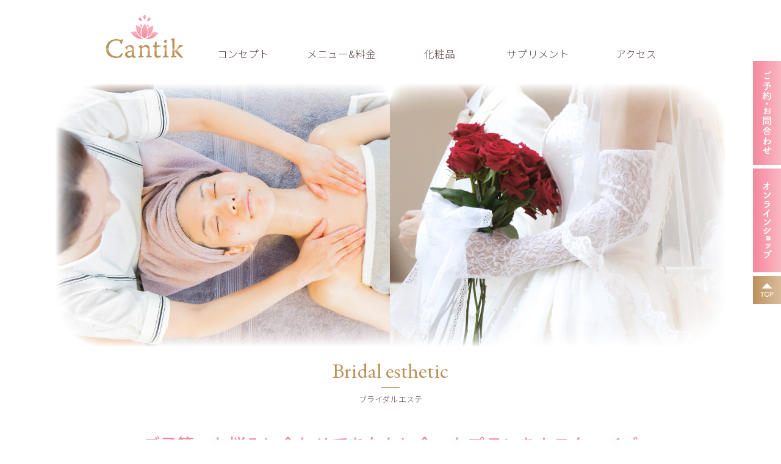

--- FILE ---
content_type: text/html
request_url: https://cantik-aroma.com/esthetic/be.html
body_size: 7805
content:
<!DOCTYPE html>
<html>
<head>
<!-- Global Site Tag (gtag.js) - Google Analytics -->
<script async src="https://www.googletagmanager.com/gtag/js?id=UA-105599602-1"></script>
<script>
  window.dataLayer = window.dataLayer || [];
  function gtag(){dataLayer.push(arguments)};
  gtag('js', new Date());

  gtag('config', 'UA-105599602-1');
</script>
<meta charset="UTF-8">
<meta content="width=device-width, initial-scale=1, minimum-scale=1" name="viewport">
<meta name="keywords" content="ブライダルエステ,オーダーメイドエステ">
<meta name="description" content="新横浜駅徒歩7分にある完全予約制・女性限定プライベートエステティックサロン「Cantik（チャンティー）」。ご予算、お悩みにあわせてあなたにあったプランをカスタマイズ。オーダーメイドのブライダルエステプランを作成し、晴れの日に向けてお客様とエステティシャンが共同であなたの美しさを引き出します。"> <title>ブライダルエステ-エステサロンcantik</title>
    <link rel="preconnect" href="https://fonts.googleapis.com">
<link rel="preconnect" href="https://fonts.gstatic.com" crossorigin>
<link href="https://fonts.googleapis.com/css2?family=Noto+Sans+JP:wght@300;400;500&display=swap" rel="stylesheet">
<link href="../common/css/common.css" rel="stylesheet" type="text/css">
<link href="../common/css/slick.css" media="screen" rel="stylesheet" type="text/css">
<link href="../common/css/slick-theme.css" media="screen" rel="stylesheet" type="text/css">
<link href="../common/css/meanmenu.css" media="screen" rel="stylesheet" type="text/css">
<link rel="icon" type="image/vnd.microsoft.icon" href="../common/images/favicon.ico">
<script src="https://ajax.googleapis.com/ajax/libs/jquery/1.11.0/jquery.min.js"></script>
<script src="../common/js/smoothscroll.js"></script>
<script src="../common/js/jquery.meanmenu.js">
</script>
<script>
jQuery(document).ready(function () {
$('nav').meanmenu({
meanMenuClose: "×", // クローズボタン
meanMenuCloseSize: "18px", // クローズボタンのフォントサイズ
meanMenuOpen: "<span /><span /><span />", // 通常ボタン
meanRevealPosition: "right", // 表示位置
meanRevealColour: "", // 背景色
meanScreenWidth: "640", // 表示させるウィンドウサイズ(ブレイクポイント)
});
});
</script>

</head>
<body>

<div id="top">

<header>
<nav>
<ul>
<li class="spNone">
<a href="index.html"><img height="70" src="../common/images/top_logo.gif" width="128"></a>
</li>
<li class="pcNone">
<a href="index.html">ホーム</a>
</li>
<li>
<a href="concept.html">コンセプト</a>
</li>
<li>
<a href="menuprice.html">メニュー&料金</a>
</li>
<li>
<a href="cosme.html">化粧品</a>
</li>
<li>
<a href="supplement.html">サプリメント</a>
</li>
<li>
<a href="access.html">アクセス</a>
</li>
</ul>
</nav>
<p class="pcNone"><img height="70" src="../common/images/top_logo.gif" width="128"></p>
</header>

<div class="topimg">
<img alt="メニュー＆料金" height="433" src="images/be_topimg.jpg" width="1100" class="rp">
</div>

<div class="syousai" id="content">
<h2>Bridal esthetic</h2>
<div class="kei_gold"></div>
<p class="title_sub">ブライダルエステ</p>
<p class="catch text_color_pink">ご予算、お悩みに合わせて<br class="br-pc">あなたに合ったプランを<br class="br-pc">カスタマイズ<br>
  オーダーメイドの<br class="br-pc">ブライダルエステプランを<br class="br-pc">作成いたします</p>
<img alt="" height="220" src="images/be_photo01.jpg" width="1000" class="rp">

<section>
<h3>オーダーメイド<br class="br-pc">ブライダルプラン</h3>
<div class="kei_gold_gd"></div>
<p class="catch_b text_color_pink">晴れの日に向けて<br class="br-pc">お客様とエステ<br class="br-pc">ティシャンが共同で<br>
あなたの美しさを<br class="br-pc">引き出します</p>
<img alt="" height="216" src="images/be_image01.gif" width="767" class="rp">
<p class="pdt20">フェイシャル、ボディートリートメントとブライダルに欠かせないプランを<br class="br-sp">
お肌のお悩みやスケジュールやご予算に合わせてご提案いたします。</p>
</section>

<section>
<h3>実際のプラン例</h3>
<div class="kei_gold_gd"></div>
<img src="images/be_plan_3kagetsu.gif" width="164" height="40" alt="" />
<p>お時間にゆとりのある3カ月前からブライダルエステをスタート。<br>
お客様の目標に合わせたコースをご提案いたします。</p>
<div class="ba_img">
<img alt="ダイヤモンドピール60代の事例" height="130" src="images/be_plan_case1.gif" width="353" class="rp">
<img alt="ダイヤモンドピール50代の事例" height="130" src="images/be_plan_case2.gif" width="353" class="rp">
</div>
<img src="images/be_plan_1kagetsu.gif" width="164" height="40" alt="" />
<p>短期集中で気になるところを中心にしっかりケア。</p>
<div class="ba_img">
<img alt="ダイヤモンドピール60代の事例" height="130" src="images/be_plan_case3.gif" width="353" class="rp">
</div>
<img src="images/be_plan_1nichi.gif" width="164" height="40" alt="" />
<p>お忙しく定期的に通うことができなかった花嫁さんのプランです。<br>
  1日がかりでケアします。</p>
<div class="ba_img">
<img alt="ダイヤモンドピール60代の事例" height="130" src="images/be_plan_case4.gif" width="353" class="rp">
</div>
</section>

<div class="menuprice_bn mgt60">
<ul>
<li><a href="diamondpeel.html"><img src="images/diamondpeel_bn.jpg" width="235" height="235" alt="ダイヤモンドレタッチピーリングフェイシャル" /></a></li>
<li><a href="hairremoval.html"><img src="images/hairremoval_bn.jpg" width="235" height="235" alt="脱毛" /></a></li>
<li><a href="needleless.html"><img src="images/needleless_bn.jpg" width="235" height="235" alt="ニードルレスDiNa" /></a></li>
<li><a href="be.html"><img src="images/bridal_bn.jpg" width="235" height="235" alt="ブライダルエステ" /></a></li>
</ul>
</div>

</div>

<div id="content2">
<footer>
<address>
<h3 id="footer">ご予約・お問合わせ</h3>
<ul>
<li>
<a href="https://beauty.hotpepper.jp/smartphone/kr/slnH000421200/?vos=cpshpborgmail140324001" target="_blank"><img src="../common/images/hotpepperbeauty_bn.gif" width="236" height="41" /></a>
</li>
<li>
<a href="tel:08035337897"><img height="41" src="../common/images/tel_bn.gif" width="236"></a>
</li>
<li>
<a href="mailto:cantik-kirei@softbank.ne.jp"><img alt="cantik-kirei@softbank.ne.jp" height="41" src="../common/images/email_bn.gif" width="236"></a>
</li>
<li>
<a href="line://ti/p/@fiq4872o" target="_blank"><img src="../common/images/line_bn.gif" width="236" height="41" /></a>
</li>
</ul>
</address>
<ul>
<li>営業時間／11:00~17:00（16:00受付終了）</li>
<li>定休日／日曜・祝日</li>
</ul>
<ul>
<li><a href="https://cantik-aroma.stores.jp/" target="_blank"><img src="../common/images/online_bn.jpg" width="400" height="140" class="rp" alt="商品購入はオンラインショップから" /></a></li>
<li>
<a href="http://cantik-aroma.com/kaigoaroma/" target="_blank"><img class="rp" height="140" src="../common/images/kaigoaroma_bn.jpg" width="400" alt="老人ホームで出張アロマトリートメントを行っています"></a>
</li>
</ul><small>&copy; Cantik.all rights reserved.</small>
</footer>

<div id="kotei">  
<ul>
<li><a href="#footer"><img src="../common/images/yoyaku_bn.gif" width="46" height="170" /></a></li>
<li><a href="https://cantik-aroma.stores.jp/" target="_blank"><img src="../common/images/onlineside_bn.png" width="46" height="170" /></a></li>
<li><a href="#top"><img src="../common/images/pagetop_bn.gif" width="46" height="46" /></a></li>
</ul>
</div>

</div>

</body>
</html>

--- FILE ---
content_type: text/css
request_url: https://cantik-aroma.com/common/css/common.css
body_size: 74
content:
@import "set.css";
@import "base.css"; 
@import "header.css"; 
@import "footer.css"; 
@import url('https://fonts.googleapis.com/css?family=EB+Garamond');

--- FILE ---
content_type: text/css
request_url: https://cantik-aroma.com/common/css/set.css
body_size: 10039
content:
@charset "UTF-8";

/* clear -----------------------------------------*/
.clear { clear:both; }  
.clear hr { display:none; }  

/* リセット -----------------------------------------*/
html, body, div, span, object, iframe,
h1, h2, h3, h4, h5, h6, p, blockquote, pre,
abbr, address, cite, code,
del, dfn, em, img, ins, kbd, q, samp,
small, strong, sub, sup, var,
b, i,
dl, dt, dd, ol, ul, li,
fieldset, form, label, legend,
table, caption, tbody, tfoot, thead, tr, th, td,
article, aside, canvas, details, figcaption, figure, 
footer, header, hgroup, menu, nav, section, summary,
time, mark, audio, video {
margin:0;
padding:0;
border:0;
outline:0;
font-size:100%;
vertical-align:baseline;
background:transparent;
font-weight:300;
}

body {
line-height:1;
}

article,aside,details,figcaption,figure,
footer,header,hgroup,menu,nav,section { 
    display:block;
}

nav ul {
    list-style:none;
}

blockquote, q {
    quotes:none;
}

blockquote:before, blockquote:after,
q:before, q:after {
    content:'';
    content:none;
}

a {
    margin:0;
    padding:0;
    font-size:100%;
    vertical-align:baseline;
    background:transparent;
}

/ change colours to suit your needs /
ins {
    background-color:#ff9;
    color:#000;
    text-decoration:none;
}

/ change colours to suit your needs /
mark {
    background-color:#ff9;
    color:#000; 
    font-style:italic;
    font-weight:bold;
}

del {
    text-decoration: line-through;
}

abbr[title], dfn[title] {
    border-bottom:1px dotted;
    cursor:help;
}

table {
    border-collapse:collapse;
    border-spacing:0;
}

/* change border colour to suit your needs 
*/
hr {
    display:block;
    height:1px;
    border:0;   
    border-top:1px solid #cccccc;
    margin:1em 0;
    padding:0;
}

input, select {
    vertical-align:middle;
}


/*==== SET =======================================================*/

/* margin spacer ---------------------------------------*/
.mg1{margin:1px;}				.mg2{margin:2px;}
.mg3{margin:3px;}				.mg4{margin:4px;}
.mg5{margin:5px;}				.mg6{margin:6px;}
.mg7{margin:7px;}				.mg8{margin:8px;}
.mg9{margin:9px;}				.mg10{margin:10px;}
.mg11{margin:11px;}			    .mg12{margin:12px;}
.mg13{margin:13px;}			    .mg14{margin:14px;}
.mg15{margin:15px;}			    .mg16{margin:16px;}
.mg17{margin:17px;}			    .mg18{margin:18px;}
.mg19{margin:19px;}			    .mg20{margin:20px;}

.mgt1{margin-top:1px;}			.mgt2{margin-top:2px;}
.mgt3{margin-top:3px;}			.mgt4{margin-top:4px;}
.mgt5{margin-top:5px;}			.mgt6{margin-top:6px;}
.mgt7{margin-top:7px;}			.mgt8{margin-top:8px;}
.mgt9{margin-top:9px;}			.mgt10{margin-top:10px;}
.mgt11{margin-top:11px;}		.mgt12{margin-top:12px;}
.mgt13{margin-top:13px;}		.mgt14{margin-top:14px;}
.mgt15{margin-top:15px;}		.mgt16{margin-top:16px;}
.mgt17{margin-top:17px;}		.mgt18{margin-top:18px;}
.mgt19{margin-top:19px;}		.mgt20{margin-top:20px;}
.mgt25{margin-top:25px;}		.mgt30{margin-top:30px;}
.mgt40{margin-top:40px;}		.mgt50{margin-top:50px;}
.mgt60{margin-top:60px;}		.mgt70{margin-top:70px;}

.mgb1{margin-bottom:1px;}		.mgb2{margin-bottom:2px;}
.mgb3{margin-bottom:3px;}		.mgb4{margin-bottom:4px;}
.mgb5{margin-bottom:5px;}		.mgb6{margin-bottom:6px;}
.mgb7{margin-bottom:7px;}		.mgb8{margin-bottom:8px;}
.mgb9{margin-bottom:9px;}		.mgb10{margin-bottom:10px;}
.mgb11{margin-bottom:11px;}	    .mgb12{margin-bottom:12px;}
.mgb13{margin-bottom:13px;}	    .mgb14{margin-bottom:14px;}
.mgb15{margin-bottom:15px;}	    .mgb16{margin-bottom:16px;}
.mgb17{margin-bottom:17px;}	    .mgb18{margin-bottom:18px;}
.mgb19{margin-bottom:19px;}	    .mgb20{margin-bottom:20px;}
.mgb25{margin-bottom:25px;}	    .mgb30{margin-bottom:30px;}
.mgb35{margin-bottom:35px;}	    .mgb40{margin-bottom:40px;}

.mgl1{margin-left:1px;}		    .mgl2{margin-left:2px;}
.mgl3{margin-left:3px;}		    .mgl4{margin-left:4px;}
.mgl5{margin-left:5px;}		    .mgl6{margin-left:6px;}
.mgl7{margin-left:7px;}		    .mgl8{margin-left:8px;}
.mgl9{margin-left:9px;}		    .mgl10{margin-left:10px;}
.mgl11{margin-left:11px;}		.mgl12{margin-left:12px;}
.mgl13{margin-left:13px;}		.mgl14{margin-left:14px;}
.mgl15{margin-left:15px;}		.mgl16{margin-left:16px;}
.mgl17{margin-left:17px;}		.mgl18{margin-left:18px;}
.mgl19{margin-left:19px;}		.mgl20{margin-left:20px;}

.mgr1{margin-right:1px;}		.mgr2{margin-right:2px;}
.mgr3{margin-right:3px;}		.mgr4{margin-right:4px;}
.mgr5{margin-right:5px;}		.mgr6{margin-right:6px;}
.mgr7{margin-right:7px;}		.mgr8{margin-right:8px;}
.mgr9{margin-right:9px;}		.mgr10{margin-right:10px;}
.mgr11{margin-right:11px;}		.mgr12{margin-right:12px;}
.mgr13{margin-right:13px;}		.mgr14{margin-right:14px;}
.mgr15{margin-right:15px;}		.mgr16{margin-right:16px;}
.mgr17{margin-right:17px;}		.mgr18{margin-right:18px;}
.mgr19{margin-right:19px;}		.mgr20{margin-right:20px;}


/* padding set ---------------------------------------*/
.pd1{padding:1px;}				.pd2{padding:2px;}
.pd3{padding:3px;}				.pd4{padding:4px;}
.pd5{padding:5px;}				.pd6{padding:6px;}
.pd7{padding:7px;}				.pd8{padding:8px;}
.pd9{padding:9px;}				.pd10{padding:10px;}
.pd11{padding:11px;}			.pd12{padding:12px;}
.pd13{padding:13px;}			.pd14{padding:14px;}
.pd15{padding:15px;}			.pd16{padding:16px;}
.pd17{padding:17px;}			.pd18{padding:18px;}
.pd19{padding:19px;}			.pd20{padding:20px;}

.pdt1{padding-top:1px;}			.pdt2{padding-top:2px;}
.pdt3{padding-top:3px;}			.pdt4{padding-top:4px;}
.pdt5{padding-top:5px;}			.pdt6{padding-top:6px;}
.pdt7{padding-top:7px;}			.pdt8{padding-top:8px;}
.pdt9{padding-top:9px;}			.pdt10{padding-top:10px;}
.pdt11{padding-top:11px;}		.pdt12{padding-top:12px;}
.pdt13{padding-top:13px;}		.pdt14{padding-top:14px;}
.pdt15{padding-top:15px;}		.pdt16{padding-top:16px;}
.pdt17{padding-top:17px;}		.pdt18{padding-top:18px;}
.pdt19{padding-top:19px;}		.pdt20{padding-top:20px;}
.pdt30{padding-top:30px;}		.pdt40{padding-top:40px;}
.pdt50{padding-top:50px;}		.pdt60{padding-top:60px;}
.pdt70{padding-top:70px;}

.pdb1{padding-bottom:1px;}		.pdb2{padding-bottom:2px;}
.pdb3{padding-bottom:3px;}		.pdb4{padding-bottom:4px;}
.pdb5{padding-bottom:5px;}		.pdb6{padding-bottom:6px;}
.pdb7{padding-bottom:7px;}		.pdb8{padding-bottom:8px;}
.pdb9{padding-bottom:9px;}		.pdb10{padding-bottom:10px;}
.pdb11{padding-bottom:11px;}	.pdb12{padding-bottom:12px;}
.pdb13{padding-bottom:13px;}	.pdb14{padding-bottom:14px;}
.pdb15{padding-bottom:15px;}	.pdb16{padding-bottom:16px;}
.pdb17{padding-bottom:17px;}	.pdb18{padding-bottom:18px;}
.pdb19{padding-bottom:19px;}	.pdb20{padding-bottom:20px;}
.pdb25{padding-bottom:25px;}	.pdb30{padding-bottom:30px;}

.pdl1{padding-left:1px;}		.pdl2{padding-left:2px;}
.pdl3{padding-left:3px;}		.pdl4{padding-left:4px;}
.pdl5{padding-left:5px;}		.pdl6{padding-left:6px;}
.pdl7{padding-left:7px;}		.pdl8{padding-left:8px;}
.pdl9{padding-left:9px;}		.pdl10{padding-left:10px;}
.pdl11{padding-left:11px;}		.pdl12{padding-left:12px;}
.pdl13{padding-left:13px;}		.pdl14{padding-left:14px;}
.pdl15{padding-left:15px;}		.pdl16{padding-left:16px;}
.pdl17{padding-left:17px;}		.pdl18{padding-left:18px;}
.pdl19{padding-left:19px;}		.pdl20{padding-left:20px;}
.pdl25{padding-left:25px;}		.pdl30{padding-left:30px;}
.pdl35{padding-left:35px;}		.pdl40{padding-left:40px;}

.pdr1{padding-right:1px;}		.pdr2{padding-right:2px;}
.pdr3{padding-right:3px;}		.pdr4{padding-right:4px;}
.pdr5{padding-right:5px;}		.pdr6{padding-right:6px;}
.pdr7{padding-right:7px;}		.pdr8{padding-right:8px;}
.pdr9{padding-right:9px;}		.pdr10{padding-right:10px;}
.pdr11{padding-right:11px;}		.pdr12{padding-right:12px;}
.pdr13{padding-right:13px;}		.pdr14{padding-right:14px;}
.pdr15{padding-right:15px;}		.pdr16{padding-right:16px;}
.pdr17{padding-right:17px;}		.pdr18{padding-right:18px;}
.pdr19{padding-right:19px;}		.pdr20{padding-right:20px;}
.pdr25{padding-right:25px;}		.pdr30{padding-right:30px;}
.pdr35{padding-right:35px;}		.pdr40{padding-right:40px;}


/* border solid set ---------------------------------------*/
.bdrc { border: solid 1px #cccccc; }
.bdr9 { border: solid 1px #999999; }
.bdr6 { border: solid 1px #666666; }

.bdrc_t { border-top: solid 1px #cccccc; }
.bdrc_r { border-right: solid 1px #cccccc; }
.bdrc_b { border-bottom: solid 1px #cccccc; }
.bdrc_l { border-left: solid 1px #cccccc; }

.bdr9_t { border-top: solid 1px #999999; }
.bdr9_r { border-right: solid 1px #999999; }
.bdr9_b { border-bottom: solid 1px #999999; }
.bdr9_l { border-left: solid 1px #999999; }

.bdr6_t { border-top: solid 1px #666666; }
.bdr6_r { border-right: solid 1px #666666; }
.bdr6_b { border-bottom: solid 1px #666666; }
.bdr6_l { border-left: solid 1px #666666; }

.bdrdc { border: dotted 1px #cccccc; }
.bdrd9 { border: dotted 1px #999999; }
.bdrd6 { border: dotted 1px #666666; }

/* border dotted set ---------------------------------------*/
.bdrdc_t { border-top: dotted 1px #cccccc; }
.bdrdc_r { border-right: dotted 1px #cccccc; }
.bdrdc_b { border-bottom: dotted 1px #cccccc; }
.bdrdc_l { border-left: dotted 1px #cccccc; }

.bdrd9_t { border-top: dotted 1px #999999; }
.bdrd9_r { border-right: dotted 1px #999999; }
.bdrd9_b { border-bottom: dotted 1px #999999; }
.bdrd9_l { border-left: dotted 1px #999999; }

.bdrd6_t { border-top: dotted 1px #666666; }
.bdrd6_r { border-right: dotted 1px #666666; }
.bdrd6_b { border-bottom: dotted 1px #666666; }
.bdrd6_l { border-left: dotted 1px #666666; }

/* txa set ---------------------------------------*/
.txa-l{ text-align:left; }
.txa-c{ text-align:center; }
.txa-r{ text-align:right; }

/* wrap set ---------------------------------------*/
.w100{ width:100px; }	.w150{ width:100px; }
.w200{ width:200px; }	.w250{ width:250px; }
.w300{ width:300px; }	.w350{ width:350px; }
.w400{ width:400px; }	.w450{ width:450px; }
.w500{ width:500px; }	.w550{ width:550px; }
.w600{ width:600px; }	.w650{ width:650px; }
.w700{ width:700px; }	.w750{ width:750px; }
.w800{ width:800px; }	.w850{ width:850px; }
.w900{ width:900px; }	.w950{ width:950px; }
.w350{ width:350px; }

/* float set ---------------------------------------*/
.left {float:left;} 
.right {float:right;}

/* color set ---------------------------------------*/
.red{ color:red;}
.black{ color:black;}
.blue{color:blue;}

--- FILE ---
content_type: text/css
request_url: https://cantik-aroma.com/common/css/base.css
body_size: 13602
content:
@charset "UTF-8";

* {
margin:0;
padding:0;
list-style:none;
font-weight:300;
}

body {
text-align:center;
background-color:#fff;
color:#5e4545;
font-family: 'Noto Sans JP', sans-serif;
font-weight:300;
font-size:90%;
line-height:1.75em;
letter-spacing:0.1px;
width:100%;
}

img.rp {
max-width:100%;
height:auto;
border:0;
}

.small {
font-size:85%;
}

.udl_b_01 {
font-family: 'Noto Sans JP', sans-serif;
    font-weight:500;
font-size:20px;
padding-top:10px;
}

/* 見出し -----------------------------------------*/
h1 {
}

#content h2,#content2 h2 {
font-family:'EB Garamond', serif;
font-size:34px;
font-weight:normal;
color:#bd9059;
padding-bottom:8px;
}

h3 {
    font-weight:500;
font-size:150%;
}

.title_sub {
font-size:13px;
font-family: 'Noto Sans JP', sans-serif;
margin-bottom:20px;
}

/* 見出し下のケイ -----------------------------------------*/
.kei_gold {
width:30px;
height:1px;
background:#bd9059;
margin:6px auto;
}

.kei_white {
width:30px;
height:1px;
background:#fff;
margin:6px auto;
}

.kei_pink {
width:30px;
height:1px;
background:#f4869a;
margin:6px auto;
}

.kei_brown {
width:60px;
height:2px;
background:#5e4545;
margin:6px auto;
}

.kei_gold_gd {
width:300px;
height:3px;
margin:4px auto 26px;
background:#fff;
/* Old browsers */
background:0;
/* FF3.6-15 */
background:0;
/* Chrome10-25,Safari5.1-6 */
background:linear-gradient(to right, #ffffff 0%, #bd9059 50%, #ffffff 100%);
/* W3C, IE10+, FF16+, Chrome26+, Opera12+, Safari7+ */
filter:progid: DXImageTransform.Microsoft.gradient( startColorstr='#ffffff', endColorstr='#ffffff', GradientType=1);
/* IE6-9 */
}

/* link -----------------------------------------*/
a {
display:inline-block;
text-decoration:none;
color:#5e4545;
}

a:hover {
color:#f4869a;
}

.kaigo_wrap a:hover {
color:#ff9f1d;
}

a img {
opacity:1.0;
transition:0.3s;
}

a:hover img {
opacity:.7;
}

/* 総合トップ -----------------------------------------*/
.column {
height:100vh;
width:100%;
line-height:100vh;
/* heightと同じ値 */
text-align:center;
vertical-align:middle;
}

.kaigoaroma {
background:url(../../images/totaltop_kaigo.jpg) no-repeat top center;
background-size:cover;
}

.esthetic {
background:url(../../images/totaltop_este.jpg) no-repeat center center;
background-size:cover;
}

.info a img {
vertical-align:middle;
}

@media all and (min-width:600px) {
  .wrapper {
    display: flex;
  }
}

@media all and (max-width:600px) {
.column {
height:50vh;
width:100%;
line-height:50vh;
/* heightと同じ値 */
text-align:center;
vertical-align:middle;
}

.column img {
width:80%;
height:auto;
}
}

/* スライダー　トップ画像 -----------------------------------------*/
.slider {
padding:10px 0;
}

.slider img.rp {
width:100%;
max-width:100%;
height:auto;
border:0;
}

.topimg {
padding:10px 0 20px;
}

/* メニュー料金 -----------------------------------------*/
div.menuprice_bn li {
display:inline-block;
padding:10px;
}

#content section,#content2 section {
margin:0;
padding:0;
}

div.mp01 {
background:url(../../esthetic/images/bg_02.gif);
padding:56px 30px;
margin:0;
}

div.mp02 {
background:url(../../esthetic/images/bg_01.gif);
padding:56px 30px;
margin:0;
}

div.mp01 h3 {
font-family:'EB Garamond', serif;
font-size:46px;
line-height:1em;
font-weight:normal;
color:#fff;
padding-bottom:12px;
}

div.mp02 h3 {
font-family:'EB Garamond', serif;
font-size:46px;
line-height:1em;
font-weight:normal;
color:#f4869a;
padding-bottom:12px;
}

div.mp01 .title_sub {
font-size:13px;
margin-bottom:15px;
color:#fff;
}

div.mp02 .title_sub {
font-size:13px;
margin-bottom:15px;
color:#f4869a;
}

p.catch {
font-family: 'Noto Sans JP', sans-serif;
    font-weight: 500;
font-size:28px;
line-height:1.5em;
padding:20px 0;
}

@media all and (max-width:480px) {
p.catch {
font-family: 'Noto Sans JP', sans-serif;
    font-weight: 500;
font-size:18px;
line-height:1.5em;
padding:20px 0;
}
}

div.mp01 table,div.mp02 table {
border-collapse:separate;
text-align:center;
line-height:1.5em;
border-spacing:1px;
width:320px;
}

div.mp01 table th,div.mp02 table th {
padding:6px;
background:#bd9059;
color:#fff;
}

div.mp01 table td,div.mp02 table td {
padding:6px;
background-color:#fff;
}

div.price {
width:660px;
margin:10px auto;
text-align:center;
}

.price_left {
float:left;
}

.price_right {
float:right;
}

@media all and (max-width:640px) {
div.price {
width:100%;
margin:10px auto;
text-align:center;
}

.price_left {
float:none;
    padding-bottom: 20px;
}

.price_right {
float:none;
}
}

div.price table {
margin:0 auto;
}

div.mp01 .kuwashiku a {
border:solid 1px #fff;
padding:8px 10px;
width:200px;
margin:0 auto;
color:#fff;
}

div.mp02 .kuwashiku a {
border:solid 1px #5e4545;
padding:8px 10px;
width:200px;
margin:0 auto;
color:#5e4545;
}

/* ニードルレスインジェクター -----------------------------------------*/
div.needleless {
width:1000px;
margin:20px auto;
text-align:center;
}

.needleless_left {
    width: 460px;
float:left;
}

.needleless_right {
width: 460px;
    float:right;
}
@media all and (max-width:640px) {
    div.needleless {
width:100%;
margin:20px auto;
text-align:center;
}

.needleless_left {
    width: 100%;
float:none ;
    margin-bottom: 30px;
}

.needleless_right {
width: 100%;
    float:none;
}
}

/* メニュー詳細 -----------------------------------------*/
div.syousai h2 {
font-family:'EB Garamond', serif;
font-size:46px;
font-weight:normal;
color:#f4869a;
padding-bottom:12px;
}

div.syousai h3 {
font-family: 'Noto Sans JP', sans-serif;
font-size:28px;
line-height:1.5em;
padding:50px 0 0;
color:#bd9059;
}

.ba_img {
padding:20px 0;
}

.ba_img img {
padding:20px 50px;
}

@media all and (max-width:480px) {
.ba_img img {
padding:20px 0;
}
}

p.catch_b {
font-family: 'Noto Sans JP', sans-serif;
    font-weight: 300;
font-size:46px;
line-height:1.5em;
padding:20px 0;
}

@media all and (max-width:640px) {
p.catch_b {
font-family: 'Noto Sans JP', sans-serif;
    font-weight: 300;
font-size:24px;
line-height:1.5em;
padding:20px 0;
}
}

div.step ul {
margin-bottom:20px;
}

div.step li {
margin-bottom:6px;
}

div.step li:nth-child(1) {
margin-bottom:14px;
}

div.step li:nth-child(2) {
}

div.step li:nth-child(3) {
font-family: 'Noto Sans JP', sans-serif;
font-size:24px;
color:#f4869a;
}

div.step li:nth-child(4) {
}

div.step li:nth-child(5) {
}

.cec_column {
width:640px;
margin:20px auto 40px;
text-align:left;
padding:20px;
border-radius:10px;
-webkit-border-radius:10px;
-moz-border-radius:10px;
border:solid 2px #f4869a;
}

.cec_column img {
float:right;
margin-left:10px;
}

.cec_column p {
overflow:auto;
}

.column_catch {
font-family: 'Noto Sans JP', sans-serif;
font-size:20px;
color:#f4869a;
padding-bottom:10px;
}

@media all and (max-width:640px) {
.cec_column {
width:80%;
margin:20px auto 40px;
text-align:left;
padding:20px;
border-radius:10px;
-webkit-border-radius:10px;
-moz-border-radius:10px;
border:solid 2px #f4869a;
}

.cec_column img {
float:none;
margin-left:10px;
}
}

/* 化粧品 -----------------------------------------*/
#cosme_syokai {
width:1020px;
padding:0 40px;
margin:0 auto;
text-align:center;
}

.cosme_box {
width:430px;
text-align:center;
float:left;
margin:0 40px;
padding:15px 0;
}

@media all and (max-width:1020px) {
#cosme_syokai {
width:auto;
padding:0;
margin:0 auto;
text-align:center;
}

.cosme_box {
width:90%;
text-align:center;
float:none;
margin:0 auto;
padding:15px 0;
}
}

/* サプリメント -----------------------------------------*/
.pinkboke {
width:900px;
background-color: #fef3f5;
box-shadow: 0px 0px 20px 20px #fef3f5;
padding: 15px;
margin: 60px auto;
}
.flex {
    width:870px;
    margin: 0 auto;
}
.flex .pb_image {
  width: 445px;
  margin: 0;
  padding: 0;
  float: right;
}
.flex .pb_text {
    width: 400px;
  margin: 0 20px 0 0;
  padding: 0;
    text-align: left;
    float: left;
}
.pb_title {
    padding: 0 0 15px 0;
    color: #346b94;
    font-size: 140%;
    font-weight: 500;
}
div.pinkboke h3 {
font-family: 'Noto Sans JP', sans-serif;
font-size:28px;
line-height:1.5em;
padding:0;
color:#bd9059;
}

.supboxpc img {
    width: 100%;
    max-width: 953px;
    height: auto;
}
.supboxsp img {
    width: 100%;
    height: auto;
}

@media all and (max-width:640px) {
.pinkboke {
width:90%;
background-color: #fef3f5;
box-shadow: 0px 0px 10px 10px #fef3f5;
padding: 15px;
margin: 50px auto;
}
.flex {
    width:90%;
    margin: 0 auto;
}
.flex .pb_image {
  width: 100%;
  margin: 0 auto;
  padding: 0;
  float: none;
}
.flex .pb_text {
    width: 100%;
  margin: 0 auto 20px;
  padding: 0;
    text-align: left;
    float: none;
}
}

/* アクセス -----------------------------------------*/
.map_box {
width:90%;
height:420px;
margin:0 auto 30px;
}

.udl {
text-decoration:underline;
}

/* 介護アロマ -----------------------------------------*/
p.tit01 {
font-size:34px;
margin:20px auto;
line-height:1.5em;
}

div.iyashi_img {
margin:20px auto;
}

div.iyashi_img li {
display:inline-block;
padding:10px;
}

div.kaigo_wrap h3 {
font-family: 'Noto Sans JP', sans-serif;
font-size:28px;
line-height:1.5em;
padding:50px 0 0;
color:#bd9059;
}

ul.k_nagare {
width:100%;
margin:0 auto;
text-align:center;
}

ul.k_nagare li {
display:inline-block;
vertical-align:top;
padding:3px 3px 18px;
}

ul.k_nagare li div {
width:220px;
text-align:left;
margin:0 auto;
}

ul.k_aroma {
width:100%;
margin:0 auto;
text-align:center;
}

ul.k_aroma li {
display:inline-block;
vertical-align:top;
padding:3px 10px 18px;
}

ul.k_aroma li div {
width:147px;
text-align:center;
margin:0 auto;
}

ul.k_aroma li div p {
font-size:17px;
color:#ff9f1d;
}

ul.k_model {
width:100%;
margin:0 auto;
text-align:center;
}

ul.k_model li {
display:inline-block;
vertical-align:top;
padding:3px 10px 18px;
}

ul.k_model li div {
width:290px;
text-align:left;
margin:0 auto;
padding:18px;
border-radius:10px;
-webkit-border-radius:10px;
-moz-border-radius:10px;
border:solid 1px #bd9059;
background-color:#f7efe3;
}

ul.k_model li div p {
font-size:17px;
color:#bd9059;
}

ul.k_qa {
width:100%;
margin:0 auto;
text-align:center;
}

ul.k_qa li {
display:inline-block;
vertical-align:top;
padding:3px 12px 18px;
}

ul.k_qa li div {
width:310px;
text-align:left;
margin:0 auto;
}

ul.k_qa li div p {
font-size:18px;
padding-bottom:6px;
}

ul.k_qa li .k_qa_Q {
font-family:'EB Garamond', serif;
font-size:32px;
color:#ff9f1d;
padding-right:5px;
}

ul.k_qa li .k_qa_A {
font-family:'EB Garamond', serif;
font-size:32px;
color:#bd9059;
padding-right:5px;
}

ul.k_voice {
width:100%;
margin:0 auto;
text-align:center;
}

ul.k_voice li {
display:inline-block;
vertical-align:top;
padding:3px 12px 18px;
}

ul.k_voice li div {
width:490px;
text-align:left;
margin:0 auto;
}

ul.k_voice li div p {
font-size:18px;
padding-bottom:20px;
}

.k_aisatsu {
width:100%;
max-width:960px;
margin:40px auto;
text-align:left;
padding:20px 0;
}

.k_aisatsu img {
float:right;
margin-left:10px;
}

.k_aisatsu p {
overflow:auto;
}

.k_aisatsu_catch01 {
font-family: 'Noto Sans JP', sans-serif;
font-size:20px;
color:#ff9f1d;
padding-bottom:6px;
}

.k_aisatsu_catch02 {
font-family: 'Noto Sans JP', sans-serif;
font-size:16px;
color:#5e4545;
padding-bottom:10px;
}

.k_freetaiken {
width:850px;
text-align:center;
margin:0 auto;
padding:18px 0;
border-radius:10px;
-webkit-border-radius:10px;
-moz-border-radius:10px;
border:solid 1px #bd9059;
background-color:#f7efe3;
}

ul.k_toiawase {
padding:20px 0;
}

ul.k_toiawase li {
padding-bottom:10px;
}

@media all and (max-width:640px) {
ul.k_nagare {
width:100%;
margin:0 auto;
text-align:center;
}

ul.k_nagare li {
display:inline;
vertical-align:top;
padding:30px;
}

ul.k_model li {
display:inherit;
vertical-align:top;
padding:3px 10px 18px;
}

ul.k_model li div {
width:86%;
text-align:left;
margin:0 auto;
padding:18px;
border-radius:10px;
-webkit-border-radius:10px;
-moz-border-radius:10px;
border:solid 1px #bd9059;
background-color:#f7efe3;
}

ul.k_qa li div {
width:100%;
text-align:left;
margin:0 auto;
}

ul.k_voice li div {
width:100%;
text-align:left;
margin:0 auto;
}

ul.k_voice li div p {
font-size:16px;
padding-bottom:16px;
}

.k_aisatsu {
width:100%;
margin:40px auto;
text-align:left;
padding:0;
}

.k_aisatsu img {
float:none;
margin-left:10px;
}
}

@media all and (max-width:1000px) {
p.tit01 {
font-size:26px;
margin:20px auto;
line-height:1.5em;
}

.k_freetaiken {
width:100%;
text-align:center;
margin:0 auto;
padding:18px 0;
border-radius:10px;
-webkit-border-radius:10px;
-moz-border-radius:10px;
border:solid 1px #bd9059;
background-color:#f7efe3;
}
}

/* 文字色 -----------------------------------------*/
.text_color_brown {
color:#5e4545;
}

.text_color_gold {
color:#bd9059;
}

.text_color_white {
color:#fff;
}

.text_color_pink {
color:#f4869a;
}

.text_color_orange {
color:#ff9f1d;
}

/* 空き設定 -----------------------------------------*/
#content {
padding:0 30px;
}

#content2 {
width:100%;
}

/* 右固定 -----------------------------------------*/
div#kotei {
width:46px;
position:fixed;
top:100px;
right:0;
z-index:20;
}

* html div#kotei {
position:absolute;
top:expression(eval(document.documentElement.scrollTop+100));
}

/* スマホで非表示 -----------------------------------------*/
@media screen and (max-width:640px) {
.spNone {
display:none;
}
}

/* PCで非表示 -----------------------------------------*/
@media screen and (min-width:640px) {
.pcNone {
display:none;
}
}

/* スマホだと改行なし -----------------------------------------*/
@media screen and (max-width:640px) {
.br-sp {
display:none;
}
}

/* PCだと改行なし -----------------------------------------*/
@media screen and (min-width:640px) {
.br-pc {
display:none;
}
}

--- FILE ---
content_type: text/css
request_url: https://cantik-aroma.com/common/css/header.css
body_size: 126
content:
@charset "UTF-8";

header {
	padding:15px 0;
}

header nav li {
font-family: 'Noto Sans JP', sans-serif;
font-weight:500;
	  display: inline-block;
  padding:10px 15px;
  font-size:115%;
  width:128px;
}



--- FILE ---
content_type: text/css
request_url: https://cantik-aroma.com/common/css/footer.css
body_size: 194
content:
@charset "UTF-8";

footer {
	width:100%;
	background:url(../images/ft_bg.gif) top center repeat-x;
	padding:126px 0 30px 0;
}

footer li {
  display: inline-block;
  padding:10px;
}

address {
	padding-top: 10px;
	font-size: 100%;
	font-style: normal;
	text-align: center;
}